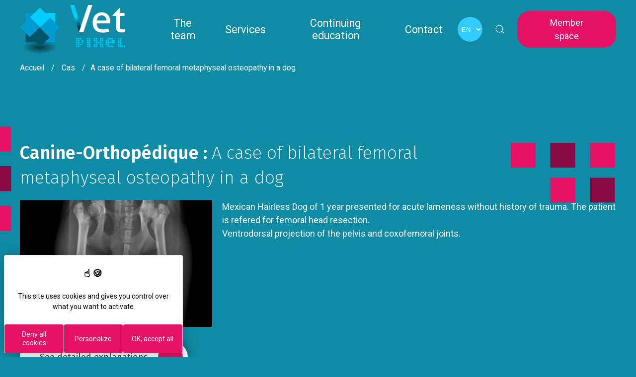

--- FILE ---
content_type: text/html; charset=UTF-8
request_url: https://www.vetpixel.com/en/cases/23-a-case-of-bilateral-femoral-metaphyseal-osteopathy-in-a-dog
body_size: 4366
content:
<!DOCTYPE html>
<html lang="en">

<head>
    <meta charset="UTF-8">
    <meta http-equiv="Content-Type" content="text/html; charset=utf-8"/>
    <meta name="viewport" content="width=device-width, initial-scale=1.0">
    <meta http-equiv="X-UA-Compatible" content="ie=edge">

    <link rel="preconnect" href="https://fonts.googleapis.com">
    <link rel="preconnect" href="https://fonts.gstatic.com" crossorigin>
    <link href="https://fonts.googleapis.com/css2?family=Fira+Sans:wght@200;400;500;600&family=Roboto:wght@400;500;700&display=swap"
          rel="stylesheet">

    <link rel="stylesheet" href="https://www.vetpixel.com/assets/fonts/icomoon/style.css">
    <link rel="stylesheet" href="https://www.vetpixel.com/assets/css/styles.css">

    <link rel="apple-touch-icon-precomposed" sizes="57x57"
          href="https://www.vetpixel.com/assets/images/favicon/apple-touch-icon-57x57.png"/>
    <link rel="apple-touch-icon-precomposed" sizes="114x114"
          href="https://www.vetpixel.com/assets/images/favicon/apple-touch-icon-114x114.png"/>
    <link rel="apple-touch-icon-precomposed" sizes="72x72"
          href="https://www.vetpixel.com/assets/images/favicon/apple-touch-icon-72x72.png"/>
    <link rel="apple-touch-icon-precomposed" sizes="144x144"
          href="https://www.vetpixel.com/assets/images/favicon/apple-touch-icon-144x144.png"/>
    <link rel="apple-touch-icon-precomposed" sizes="60x60"
          href="https://www.vetpixel.com/assets/images/favicon/apple-touch-icon-60x60.png"/>
    <link rel="apple-touch-icon-precomposed" sizes="120x120"
          href="https://www.vetpixel.com/assets/images/favicon/apple-touch-icon-120x120.png"/>
    <link rel="apple-touch-icon-precomposed" sizes="76x76"
          href="https://www.vetpixel.com/assets/images/favicon/apple-touch-icon-76x76.png"/>
    <link rel="apple-touch-icon-precomposed" sizes="152x152"
          href="https://www.vetpixel.com/assets/images/favicon/apple-touch-icon-152x152.png"/>
    <link rel="icon" type="image/png" href="https://www.vetpixel.com/assets/images/favicon/favicon-196x196.png" sizes="196x196"/>
    <link rel="icon" type="image/png" href="https://www.vetpixel.com/assets/images/favicon/favicon-96x96.png" sizes="96x96"/>
    <link rel="icon" type="image/png" href="https://www.vetpixel.com/assets/images/favicon/favicon-32x32.png" sizes="32x32"/>
    <link rel="icon" type="image/png" href="https://www.vetpixel.com/assets/images/favicon/favicon-16x16.png" sizes="16x16"/>
    <link rel="icon" type="image/png" href="https://www.vetpixel.com/assets/images/favicon/favicon-128.png" sizes="128x128"/>
    <meta name="application-name" content="VetPixel"/>
    <meta name="msapplication-TileColor" content="#FFFFFF"/>
    <meta name="msapplication-TileImage" content="https://www.vetpixel.com/assets/images/favicon/mstile-144x144.png"/>
    <meta name="msapplication-square70x70logo" content="https://www.vetpixel.com/assets/images/favicon/mstile-70x70.png"/>
    <meta name="msapplication-square150x150logo" content="https://www.vetpixel.com/assets/images/favicon/mstile-150x150.png"/>
    <meta name="msapplication-wide310x150logo" content="https://www.vetpixel.com/assets/images/favicon/mstile-310x150.png"/>
    <meta name="msapplication-square310x310logo" content="https://www.vetpixel.com/assets/images/favicon/mstile-310x310.png"/>

    <link rel="stylesheet" href="https://unpkg.com/swiper@11.1.1/swiper-bundle.min.css"/>
    <script src="https://cdn.jsdelivr.net/npm/uikit@3.7.3/dist/js/uikit.min.js"></script>
    <script src="https://cdn.jsdelivr.net/npm/uikit@3.7.3/dist/js/uikit-icons.min.js"></script>


            <title>A case of bilateral femoral metaphyseal osteopathy in a dog  - VetPixel clinical case</title>
                <meta name="description" content="Train yourself with a veterinary imaging clinical case Orthopédique - Canine : A case of bilateral femoral metaphyseal osteopathy in a dog">
                <link rel="canonical" href="https://www.vetpixel.com/en/cases/23-a-case-of-bilateral-femoral-metaphyseal-osteopathy-in-a-dog">
            <link rel="alternate" hreflang="fr" href="https://www.vetpixel.com/fr/cas/23-un-cas-dosteopathie-metaphysaire-bilaterale-femorale-chez-un-chien" />
    <link rel="alternate" hreflang="en" href="https://www.vetpixel.com/en/cases/23-a-case-of-bilateral-femoral-metaphyseal-osteopathy-in-a-dog" />
    <meta property="og:locale" content="fr_FR">
    <meta property="og:type" content="website">
    <meta property="og:url" content="https://www.vetpixel.com/en/cases/23-a-case-of-bilateral-femoral-metaphyseal-osteopathy-in-a-dog">
    <meta property="og:site_name" content="VetPixel">
            <meta property="og:title" content="VetPixel - Conseils et Avis radiologiques">
                <meta property="og:description" content="VetPixel - Conseils et Avis radiologiques - 1er site de téléradiologie français - Interprétation d'examens d'imagerie">
                <meta property="og:image" content="https://www.vetpixel.com/assets/images/logo.jpg"/>
        <meta property="og:image:secure_url" content="https://www.vetpixel.com/assets/images/logo.jpg">
        
    <meta name="twitter:card" content="summary_large_image">
    
            <meta name="twitter:title" content="VetPixel - Conseils et Avis radiologiques">
                <meta name="twitter:description" content="VetPixel - Conseils et Avis radiologiques">
                <meta name="twitter:image" content="https://www.vetpixel.com/assets/images/logo.jpg">
            <meta name="twitter:url" content="https://www.vetpixel.com/en/cases/23-a-case-of-bilateral-femoral-metaphyseal-osteopathy-in-a-dog"/>

    <meta name="robots"
          content="max-snippet:-1, max-image-preview:large, max-video-preview:-1">


    
    <script type="application/ld+json">
        {
            "@context": "https://schema.org",
            "@graph": [{
                    "@type": "Organization",
                    "@id": "https://www.vetpixel.com/en#organization",
                    "name": "VetPixel",
                    "url": "https://www.vetpixel.com/en",
                    "sameAs": [
                        "https://www.facebook.com/vetpixel",
                        "",
                        "https://twitter.com/vetpixel"
                    ],
                    "logo": {
                        "@type": "ImageObject",
                        "@id": "https://www.vetpixel.com/en#logo",
                        "inLanguage": "fr-FR",
                        "url": "https://www.vetpixel.com/assets/images/logo.jpg",
                        "width": 142,
                        "height": 142,
                        "caption": "VetPixel"
                    },
                    "image": {
                        "@id": "https://www.vetpixel.com/en#logo"
                    }
                },
                {
                    "@type": "WebSite",
                    "@id": "https://www.vetpixel.com/en#website",
                    "url": "https://www.vetpixel.com/en",
                    "name": "VetPixel",
                    "inLanguage": "fr-FR",
                    "description": "VetPixel - Conseils et Avis radiologiques",
                    "publisher": {
                        "@id": "https://www.vetpixel.com/en#organization"
                    },
                    "potentialAction": {
                        "@type": "SearchAction",
                        "target": "https://www.vetpixel.com/en?s={search_term_string}",
                        "query-input": "required name=search_term_string"
                    }
                },
                {
                    "@type": "WebPage",
                    "@id": "https://www.vetpixel.com/en#webpage",
                    "url": "https://www.vetpixel.com/en",
                    "name": "VetPixel",
                    "isPartOf": {
                        "@id": "https://www.vetpixel.com/en#website"
                    },
                    "inLanguage": "fr-FR",
                    "about": {
                        "@id": "https://www.vetpixel.com/en#organization"
                    },
                    "description": ""
                }
            ]
        }

    </script>

    <script type="text/javascript">
        var base_url = "https://www.vetpixel.com";
        var site_url = "https://www.vetpixel.com/en";
        var img_url = "https://www.vetpixel.com/assets/images/";
        javascript_for_later = [];
    </script>

    <!-- TARTE AU CITRON -->
    <script src="https://tarteaucitron.io/load.js?domain=vetpixel.com&uuid=0ac3ab798e52de117086134aa427e2f08b782717"></script>
    <link rel="stylesheet" href="https://cdn.koredge.website/tarteaucitron/tarteaucitron.min.css">

    <style>
        :root {
            /* Couleur de fond de la modale */
            --kg-tarteaucitron-background-color: #FFF;
            /* Couleur des textes de la modale */
            --kg-tarteaucitron-color: #000;
            /* Couleur du titre */
            --kg-tarteaucitron-title-color: #000;
            /* Taille de la police des boutons */
            --kg-tarteaucitron-button-font-size: 14px;
            /* Couleur de fond des boutons */
            --kg-tarteaucitron-button-background: #e51165;
            /* Couleur de fond des boutons au hover */
            --kg-tarteaucitron-button-background-hover: #870a43;
            /* Couleur du texte des boutons */
            --kg-tarteaucitron-button-color: #FFF;
            /* Couleur du texte des boutons au hover */
            --kg-tarteaucitron-button-color-hover: #FFF;
            /* Couleur de la bordure des boutons */
            --kg-tarteaucitron-button-border-color: #EEE;
        }
    </style>
    <!-- TARTE AU CITRON -->

    <meta name="google-site-verification" content="XjzXdfLBUHwqTwMFLwcdvjivl_5AA99JrBU-2nOLNBA" />
</head>


<body id="body" class="   ">
<div class="site-container">

<header class="site-header" id="header" itemscope itemtype="https://schema.org/WPHeader">
    <div class="container-nav-header">
        <div class="uk-container">
            <a href="https://www.vetpixel.com/en" uk-tooltip="Vet Pixel" class="logo-client"><img
                        src="https://www.vetpixel.com/assets/images/logo_client.png" alt="Vet Pixel" width="213" height="99"/></a>
            <nav class="kg-navigation" itemscope itemtype="https://schema.org/SiteNavigationElement" role="navigation"
                 aria-label="Menu principal">
                <ul class="uk-navbar-nav">
                                                            <li>
                      
                        <a href="https://www.vetpixel.com/en/theteam" class="nav-links "
                           uk-tooltip="The team">The team</a>
                       </li>
                    <li><a href="https://www.vetpixel.com/en/services" class="nav-links "
                           uk-tooltip="Services">Services</a></li>
                    <li><a href="https://www.vetpixel.com/en/continuingeducation" class="nav-links "
                           uk-tooltip="Continuing education">Continuing education</a></li>
                    <li><a href="https://www.vetpixel.com/en/contact" class="nav-links "
                           uk-tooltip="Contact">Contact</a></li>
                </ul>
            </nav>
                            <div class="container-items-espace-membre">
                    <div class="switch-lang">
                        <select id="switch-lang">
                                                            <option value="https://www.vetpixel.com/fr/cas/23-un-cas-dosteopathie-metaphysaire-bilaterale-femorale-chez-un-chien" >FR</option>
                                                            <option value="https://www.vetpixel.com/en/cases/23-a-case-of-bilateral-femoral-metaphyseal-osteopathy-in-a-dog" selected>EN</option>
                                                    </select>
                    </div>
                    <button type="button" uk-toggle="target: #search-modal" class="uk-navbar-toggle"
                            uk-search-icon></button>
                    <a href="https://www.vetpixel.com/en/membre"
                       class="member-button">Member space</a>
                </div>
                    </div>
    </div>
    <button type="button" id="burger-menu" class="btn-mobile-menu">
        <div id="nav-icon1">
            <span></span>
            <span></span>
            <span></span>
        </div>
    </button>
</header>
<div class="squares-left"></div>

<div id="search-modal" class="uk-modal-full uk-modal" uk-modal>
    <div class="uk-modal-dialog uk-flex uk-flex-center uk-flex-middle" uk-height-viewport>
        <form action="https://www.vetpixel.com/en/recherche" method="GET" class="uk-search uk-search-large" accept-charset="utf-8">
            <button class="uk-modal-close-full" type="button" uk-close></button>
            <div class="container-icon-search">
                <span uk-search-icon></span>
                <input class="uk-search-input" type="search" name="mots" placeholder="Search" autofocus>
            </div>
            <button class="search-submit" type="submit">Search</button>
        </form>    </div>
</div>
<div class="site-content main">        <div id="breadcrumb">
        <div class="uk-container">
            <ul uk-accordion>
                <li>
                    <a class="uk-accordion-title" href="#">Vous êtes ici :</a>
                    <div class="uk-accordion-content">
                        <ul class="uk-breadcrumb">
                            <li><a class="home" title="Accueil" href="https://www.vetpixel.com/en">Accueil</a></li>
                                                            <li >
                                    <a title="Cas" href="https://www.vetpixel.com/en/cas">Cas</a>
                                </li>
                                                            <li class="uk-disabled">
                                    <a title="A case of bilateral femoral metaphyseal osteopathy in a dog" href="https://www.vetpixel.com/en/cases/23-a-case-of-bilateral-femoral-metaphyseal-osteopathy-in-a-dog">A case of bilateral femoral metaphyseal osteopathy in a dog</a>
                                </li>
                                                    </ul>
                    </div>
                </li>
            </ul>
        </div>
    </div>


<script type="application/ld+json">
    {"@context":"http:\/\/schema.org","@type":"BreadcrumbList","itemListElement":[{"@type":"ListItem","position":1,"item":{"@id":"https:\/\/www.vetpixel.com\/en\/cas","name":"Cas"}},{"@type":"ListItem","position":2,"item":{"@id":"https:\/\/www.vetpixel.com\/en\/cases\/23-a-case-of-bilateral-femoral-metaphyseal-osteopathy-in-a-dog","name":"A case of bilateral femoral metaphyseal osteopathy in a dog"}}]}</script>

<section class="section-detail-cas-intro img_txt">
    <div class="uk-container">
        <div class="squares-right"></div>
        <h1>Canine-Orthopédique : <span>A case of bilateral femoral metaphyseal osteopathy in a dog</span></h1>

        <div uk-grid>
            <div class="uk-width-1-1 uk-width-1-3@m img" uk-lightbox>
                                    <a href="https://www.vetpixel.com/uploads/cas/thumb_w450h298zc1__23-1.jpg">
                        <figure><img src="https://www.vetpixel.com/uploads/cas/thumb_w450h298zc1__23-1.jpg" width="450" height="298" alt="A case of bilateral femoral metaphyseal osteopathy in a dog" /></figure>
                    </a>
                            </div>
            <div class="uk-width-1-1 uk-width-2-3@m txt">
                Mexican Hairless Dog of 1 year presented for acute lameness without history of trauma. The patient is refered for femoral head resection. <br />
Ventrodorsal projection of the pelvis and coxofemoral joints.            </div>
        </div>
        <button class="btn-open-detail-cas uk-button-default btn-white">See detailed explanations<span class="icon-search"></span></button>
    </div>
</section>

<section class="section-contenu section-detail-cas img_txt">
    <div class="uk-container">

        <div class="container-detail-cas" uk-grid>
            <div class="uk-width-1-1 uk-width-2-3@m txt">
                A radiolucent linear tract is visible in between the femoral epiphysis and metaphysis. This abnormality is visible in both hips.<br />
<br />
Bilateral  femoral osteopathy. This syndrome is well-known in children and has been described in the veterinary literature in canine and feline species.<br />
Vet Pathol 38:1 (2001)<br />
J Small Anim Pract 45 (2004)<br />
This syndrome corresponds to a dysplasia of the growth plate of unknown etiology.<br />
<br />
Courtesy of Dr J. Seguela (Biarritz).            </div>
            <div class="uk-width-1-1 uk-width-1-3@m img" uk-lightbox>
                                    <a href="https://www.vetpixel.com/assets/images/no-img.png">
                        <figure><img src="https://www.vetpixel.com/assets/images/no-img.png" width="450" height="298" alt="Pas d'image" /></figure>
                    </a>
                            </div>
        </div>
    </div>
</section>
<!-- Include Footer -->


<footer>
    <div class="squares-left"></div>
    <div class="uk-container">
        <div class="container-logo">
            <a href="https://www.vetpixel.com/en" uk-tooltip="Vet Pixel" class="logo-footer"><img src="https://www.vetpixel.com/assets/images/logo_footer.svg" alt="Vet Pixel" width="131" height="214" /></a>
            <p class="baseline">To help you in the interpretation of medical imaging studies and train you on real cases. </p>
        </div>
        <div class="container-items-footer">
            <div class="items-footer uk-width-1-1 uk-width-1-5@m">
                            </div>
            <div class="items-footer uk-width-1-1 uk-width-1-5@m">
            </div>
            <div class="items-footer uk-width-1-1 uk-width-1-5@m">
                <p class="title-footer">Pages</p>
                <ul>
                    <li>
                        <a href="https://www.vetpixel.com/en/theteam" uk-tooltip="The team">The team</a>
                    </li>
                    <li>
                        <a href="https://www.vetpixel.com/en/services" uk-tooltip="Services">Services</a>
                    </li>
                    <li>
                        <a href="https://www.vetpixel.com/en/continuingeducation" uk-tooltip="Continuing education">Continuing education</a>
                    </li>
                    <li>
                        <a href="https://www.vetpixel.com/en/contact" uk-tooltip="Contact">Contact</a>
                    </li>
                </ul>
            </div>
            <div class="items-footer uk-width-1-1 uk-width-1-5@m">
                <p class="title-footer">Information</p>
                <ul>
                    <li>
                        <a href="https://www.vetpixel.com/en/privacy-rights" uk-tooltip="Privacy rights">Privacy rights</a>
                    </li>
                    <li>
                        <a href="#" uk-tooltip="Cookie management" onclick="tarteaucitron.userInterface.openPanel();return false;">Cookie management</a>
                    </li>
                    <li>
                        <a href="https://www.vetpixel.com/en/data-protection" uk-tooltip="Data protection">Data protection</a>
                    </li>
                </ul>
            </div>
            <div class="items-footer uk-width-1-1 uk-width-1-5@m">
                <a href="https://www.facebook.com/vetpixel" class="facebook" uk-tooltip="Facebook"><span class="icon-facebook"></span>Follow us<br> on social</a>
            </div>
        </div>
        <a href="https://www.koredge.fr" class="credit-link" target="_blank" uk-tooltip="Koredge, agence digitale Besançon – création de site internet, référencement, social média"><span class="icon-k"></span>Réalisation Koredge</a>
    </div>
    <a class="scroll-button" href="#body" uk-scroll><span class="icon-arrow-left"></span></a>
</footer>

<script src="https://unpkg.com/swiper@11.1.1/swiper-bundle.min.js"></script>
<script src="https://www.vetpixel.com/assets/js/main.js"></script>




<script type="text/javascript">
    if (javascript_for_later && javascript_for_later.length) {
        for (var i in javascript_for_later) {
            javascript_for_later[i]();
        }
    }
</script>

</body>

</html>


--- FILE ---
content_type: text/css
request_url: https://www.vetpixel.com/assets/fonts/icomoon/style.css
body_size: 461
content:
@font-face {
    font-family: 'icomoon';
    src: url('fonts/icomoon.eot?67lw1g');
    src: url('fonts/icomoon.eot?67lw1g#iefix') format('embedded-opentype'), url('fonts/icomoon.woff2?67lw1g') format('woff2'), url('fonts/icomoon.ttf?67lw1g') format('truetype'), url('fonts/icomoon.woff?67lw1g') format('woff'), url('fonts/icomoon.svg?67lw1g#icomoon') format('svg');
    font-weight: normal;
    font-style: normal;
    font-display: block;
}

[class^="icon-"],
[class*=" icon-"] {
    /* use !important to prevent issues with browser extensions that change fonts */
    font-family: 'icomoon' !important;
    speak: never;
    font-style: normal;
    font-weight: normal;
    font-variant: normal;
    text-transform: none;
    line-height: 1;
    /* Better Font Rendering =========== */
    -webkit-font-smoothing: antialiased;
    -moz-osx-font-smoothing: grayscale;
}

.icon-informations:before {
    content: "\e91c";
}

.icon-datepicker:before {
    content: "\e91b";
}

.icon-facture:before {
    content: "\e918";
}

.icon-mail:before {
    content: "\e919";
}

.icon-message:before {
    content: "\e91a";
}

.icon-star:before {
    content: "\e917";
}

.icon-select-arrow:before {
    content: "\e916";
}

.icon-confiance:before {
    content: "\e915";
}

.icon-less:before {
    content: "\e913";
}

.icon-more:before {
    content: "\e914";
}

.icon-facebook:before {
    content: "\e912";
}

.icon-arrow-left:before {
    content: "\e910";
}

.icon-arrow-right:before {
    content: "\e911";
}

.icon-mobile:before {
    content: "\e90f";
}

.icon-badge:before {
    content: "\e900";
}

.icon-cat:before {
    content: "\e901";
}

.icon-chrono:before {
    content: "\e902";
}

.icon-cog:before {
    content: "\e903";
}

.icon-dog:before {
    content: "\e904";
}

.icon-drag-and-drop:before {
    content: "\e905";
}

.icon-easy:before {
    content: "\e906";
}

.icon-edit:before {
    content: "\e907";
}

.icon-home:before {
    content: "\e908";
}

.icon-horse:before {
    content: "\e909";
}

.icon-k:before {
    content: "\e90a";
}

.icon-list:before {
    content: "\e90b";
}

.icon-log-out:before {
    content: "\e90c";
}

.icon-quote:before {
    content: "\e90d";
}

.icon-user:before {
    content: "\e90e";
}

--- FILE ---
content_type: image/svg+xml
request_url: https://www.vetpixel.com/assets/images/logo_footer.svg
body_size: 37954
content:
<svg height="214" viewBox="0 0 131 214" width="131" xmlns="http://www.w3.org/2000/svg" xmlns:xlink="http://www.w3.org/1999/xlink"><mask id="a" fill="#fff"><path d="M0 0h131v149H0z" fill-rule="evenodd"/></mask><mask id="b" fill="#fff"><path d="M0 .369h97v77.592H0z" fill-rule="evenodd"/></mask><g fill="none" fill-rule="evenodd"><image height="143.772" mask="url(#a)" width="309.16" x="5.24" xlink:href="[data-uri]"/><image height="77.592" mask="url(#b)" transform="translate(17 136)" width="165.162" x="-76.027" xlink:href="[data-uri]" y="4.314"/></g></svg>

--- FILE ---
content_type: application/javascript
request_url: https://www.vetpixel.com/assets/js/main.js
body_size: 1760
content:
!function(e){var t={};function n(r){if(t[r])return t[r].exports;var o=t[r]={i:r,l:!1,exports:{}};return e[r].call(o.exports,o,o.exports,n),o.l=!0,o.exports}n.m=e,n.c=t,n.d=function(e,t,r){n.o(e,t)||Object.defineProperty(e,t,{enumerable:!0,get:r})},n.r=function(e){"undefined"!=typeof Symbol&&Symbol.toStringTag&&Object.defineProperty(e,Symbol.toStringTag,{value:"Module"}),Object.defineProperty(e,"__esModule",{value:!0})},n.t=function(e,t){if(1&t&&(e=n(e)),8&t)return e;if(4&t&&"object"==typeof e&&e&&e.__esModule)return e;var r=Object.create(null);if(n.r(r),Object.defineProperty(r,"default",{enumerable:!0,value:e}),2&t&&"string"!=typeof e)for(var o in e)n.d(r,o,function(t){return e[t]}.bind(null,o));return r},n.n=function(e){var t=e&&e.__esModule?function(){return e.default}:function(){return e};return n.d(t,"a",t),t},n.o=function(e,t){return Object.prototype.hasOwnProperty.call(e,t)},n.p="",n(n.s=1)}([function(e,t,n){!function(e){"use strict";var t="undefined"!=typeof window&&void 0!==window.flatpickr?window.flatpickr:{l10ns:{}},n={firstDayOfWeek:1,weekdays:{shorthand:["dim","lun","mar","mer","jeu","ven","sam"],longhand:["dimanche","lundi","mardi","mercredi","jeudi","vendredi","samedi"]},months:{shorthand:["janv","févr","mars","avr","mai","juin","juil","août","sept","oct","nov","déc"],longhand:["janvier","février","mars","avril","mai","juin","juillet","août","septembre","octobre","novembre","décembre"]},ordinal:function(e){return e>1?"":"er"},rangeSeparator:" au ",weekAbbreviation:"Sem",scrollTitle:"Défiler pour augmenter la valeur",toggleTitle:"Cliquer pour basculer",time_24hr:!0};t.l10ns.fr=n;var r=t.l10ns;e.French=n,e.default=r,Object.defineProperty(e,"__esModule",{value:!0})}(t)},function(e,t,n){"use strict";n.r(t);var r=n(0);function o(e){return function(e){if(Array.isArray(e))return i(e)}(e)||function(e){if("undefined"!=typeof Symbol&&Symbol.iterator in Object(e))return Array.from(e)}(e)||function(e,t){if(!e)return;if("string"==typeof e)return i(e,t);var n=Object.prototype.toString.call(e).slice(8,-1);"Object"===n&&e.constructor&&(n=e.constructor.name);if("Map"===n||"Set"===n)return Array.from(e);if("Arguments"===n||/^(?:Ui|I)nt(?:8|16|32)(?:Clamped)?Array$/.test(n))return i(e,t)}(e)||function(){throw new TypeError("Invalid attempt to spread non-iterable instance.\nIn order to be iterable, non-array objects must have a [Symbol.iterator]() method.")}()}function i(e,t){(null==t||t>e.length)&&(t=e.length);for(var n=0,r=new Array(t);n<t;n++)r[n]=e[n];return r}var a=document.querySelector(".kg-navigation"),c=document.querySelector(".btn-mobile-menu"),l=document.getElementById("nav-icon1"),s=(document.querySelector(".switch-lang"),document.querySelector(".member-button"),[].slice.call(document.querySelectorAll(".specialites li.uk-open"))),u=([].slice.call(document.querySelectorAll(".uk-navbar-dashboard li a")),document.getElementById("criteres-filters")),d=document.querySelector(".container-filters");function m(){window.innerWidth<1021?(document.body.classList.remove("desktop"),document.body.classList.add("mobile")):(document.body.classList.remove("mobile"),document.body.classList.add("desktop"))}function f(){if(document.getElementById("header")){var e=window.pageYOffset||document.documentElement.scrollTop,t=document.getElementById("header");e>200?t.classList.add("smaller"):t.classList.remove("smaller")}}function p(){o(document.querySelectorAll(".datepicker")).forEach((function(e){return function(e){flatpickr(e,{locale:r.French,altInput:!0,altFormat:"d/m/Y",showMonths:1})}(e)}))}window.addEventListener("resize",m),window.addEventListener("scroll",f);document.addEventListener("DOMContentLoaded",(function(){var e;p(),m(),document.body.classList.contains("mobile")&&c&&c.addEventListener("click",(function(){c.classList.toggle("active"),a.classList.toggle("open"),l.classList.toggle("open")})),function(){if(document.querySelector(".swiper"))new Swiper(".swiper-service",{slidesPerView:1,spaceBetween:10,loop:!0,navigation:{nextEl:".swiper-services-button-next",prevEl:".swiper-services-button-prev"},breakpoints:{"@0.00":{slidesPerView:1,spaceBetween:10},"@0.75":{slidesPerView:2,spaceBetween:20},"@1.00":{slidesPerView:3,spaceBetween:40},"@1.50":{slidesPerView:3,spaceBetween:50}}}),new Swiper(".swiper-equipe",{direction:"vertical",slidesPerView:1,spaceBetween:10,loop:!0,navigation:{nextEl:".swiper-button-next",prevEl:".swiper-button-prev"}}),new Swiper(".swiper-temoignages",{slidesPerView:1,spaceBetween:10,loop:!0,navigation:{nextEl:".swiper-temoignages-button-next",prevEl:".swiper-temoignages-button-prev"}})}(),f(),document.body.classList.contains("mobile")&&s.forEach((function(e){e.classList.toggle("uk-open")})),u&&u.addEventListener("click",(function(){d.classList.toggle("open")})),(e=document.getElementById("switch-lang"))&&e.addEventListener("change",(function(e){var t=e.target.value;document.location.href=t})),function(){if(""!==location.hash){var e=location.hash;e=e.replace("#","");var t=document.getElementById(e);if(t){var n=t.offsetTop;window.scroll(0,n-85)}}}(),document.querySelector(".btn-open-detail-cas")&&document.querySelector(".btn-open-detail-cas").addEventListener("click",(function(){document.querySelector(".container-detail-cas").classList.toggle("open")}))}))}]);

--- FILE ---
content_type: image/svg+xml
request_url: https://www.vetpixel.com/assets/images/squares.svg
body_size: 120
content:
<svg fill-rule="evenodd" viewBox="0 0 135 234" xmlns="http://www.w3.org/2000/svg"><path d="M79 0h56v56H79zM0 89h56v56H0z" fill="#e51165"/><path d="M79 89h56v56H79zM0 178h56v56H0z" fill="#870a43"/><path d="M79 178h56v56H79z" fill="#e51165"/></svg>